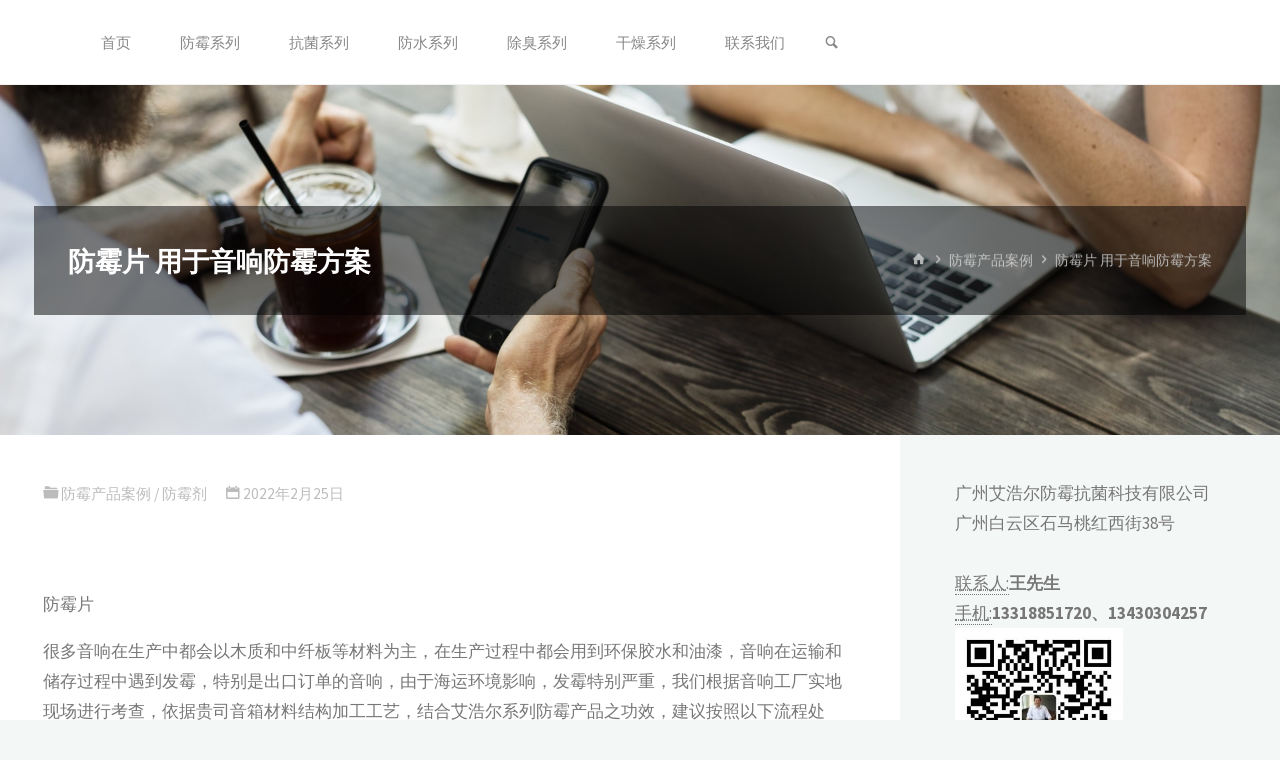

--- FILE ---
content_type: text/html; charset=UTF-8
request_url: https://www.iheir-2.com/fangmeipianyonyuyinxiangfangmeifanan.html
body_size: 19931
content:
<!DOCTYPE html>
<html lang="zh-CN" prefix="og: http://ogp.me/ns#">
<head>
<title>防霉片 用于音响防霉方案</title>


<!-- SEO by Squirrly SEO 11.1.12 - https://plugin.squirrly.co/ -->

<meta name="robots" content="index,follow">
<meta name="googlebot" content="index,follow,max-snippet:-1,max-image-preview:large,max-video-preview:-1">
<meta name="bingbot" content="index,follow,max-snippet:-1,max-image-preview:large,max-video-preview:-1">

<meta name="description" content="防霉片" />
<link rel="canonical" href="https://www.iheir-2.com/fangmeipianyonyuyinxiangfangmeifanan.html" />
<link rel="alternate" type="application/rss+xml" href="https://www.iheir-2.com/sitemap.xml" />

<meta property="og:url" content="https://www.iheir-2.com/fangmeipianyonyuyinxiangfangmeifanan.html" />
<meta property="og:title" content="防霉片 用于音响防霉方案" />
<meta property="og:description" content="防霉片" />
<meta property="og:type" content="article" />
<meta property="og:image" content="https://www.iheir-2.com/wp-content/uploads/2021/12/637317253544191998779.jpg" />
<meta property="og:image:width" content="451" />
<meta property="og:image:height" content="451" />
<meta property="og:image:type" content="image/jpeg" />
<meta property="og:site_name" content="墙面除霉剂,除臭片,防霉剂" />
<meta property="og:locale" content="en_US" />
<meta property="article:published_time" content="2022-02-25 16:20:42" />
<meta property="article:modified_time" content="2022-02-25 16:20:42" />
<meta property="article:section" content="防霉产品案例" />

<meta property="twitter:url" content="https://www.iheir-2.com/fangmeipianyonyuyinxiangfangmeifanan.html" />
<meta property="twitter:title" content="防霉片 用于音响防霉方案" />
<meta property="twitter:description" content="防霉片" />
<meta property="twitter:image" content="https://www.iheir-2.com/wp-content/uploads/2021/12/637317253544191998779.jpg" />
<meta property="twitter:domain" content="墙面除霉剂,除臭片,防霉剂" />
<meta property="twitter:card" content="summary_large_image" />
<meta property="twitter:creator" content="@twitter" />
<meta property="twitter:site" content="@twitter" />
<script type="application/ld+json">{"@context":"https://schema.org","@graph":[{"@type":"NewsArticle","@id":"https://www.iheir-2.com/fangmeipianyonyuyinxiangfangmeifanan.html#newsarticle","url":"https://www.iheir-2.com/fangmeipianyonyuyinxiangfangmeifanan.html","headline":"\u9632\u9709\u7247 \u7528\u4e8e\u97f3\u54cd\u9632\u9709\u65b9\u6848","mainEntityOfPage":{"@type":"WebPage","url":"https://www.iheir-2.com/fangmeipianyonyuyinxiangfangmeifanan.html"},"datePublished":"2022-02-25T16:20:42+00:00","dateModified":"2022-02-25T16:20:42+00:00","image":{"@type":"ImageObject","url":"https://www.iheir-2.com/wp-content/uploads/2021/12/637317253544191998779.jpg","height":"451","width":"451"},"author":{"@type":"Person","@id":"https://www.iheir-2.com/author/iheir#person","url":"https://www.iheir-2.com/author/iheir","name":"iHeir"},"publisher":{"@type":"Organization","@id":"https://www.iheir-2.com/fangmeipianyonyuyinxiangfangmeifanan.html#Organization","url":"https://www.iheir-2.com/fangmeipianyonyuyinxiangfangmeifanan.html","name":"\u5899\u9762\u9664\u9709\u5242,\u9664\u81ed\u7247,\u9632\u9709\u5242","sameAs":["https://twitter.com/twitter"]}},{"@type":"BreadcrumbList","@id":"https://www.iheir-2.com/fangmeipianyonyuyinxiangfangmeifanan.html#breadcrumblist","itemListElement":[[{"@type":"ListItem","position":"1","item":{"@id":"https://www.iheir-2.com","name":"\u5899\u9762\u9664\u9709\u5242,\u9664\u81ed\u7247,\u9632\u9709\u5242 | \u827e\u6d69\u5c14,\u4e13\u4e1a\u9632\u9709\u9664\u81ed\u4ea7\u54c1\u7814\u53d1\u5382\u5bb6"}},{"@type":"ListItem","position":"2","item":{"@id":"https://www.iheir-2.com/category/fangmeinews","name":"\u9632\u9709\u4ea7\u54c1\u6848\u4f8b"}},{"@type":"ListItem","position":"3","item":{"@id":"https://www.iheir-2.com/fangmeipianyonyuyinxiangfangmeifanan.html","name":"\u9632\u9709\u7247 \u7528\u4e8e\u97f3\u54cd\u9632\u9709\u65b9\u6848"}}],[{"@type":"ListItem","position":"1","item":{"@id":"https://www.iheir-2.com","name":"\u5899\u9762\u9664\u9709\u5242,\u9664\u81ed\u7247,\u9632\u9709\u5242 | \u827e\u6d69\u5c14,\u4e13\u4e1a\u9632\u9709\u9664\u81ed\u4ea7\u54c1\u7814\u53d1\u5382\u5bb6"}},{"@type":"ListItem","position":"2","item":{"@id":"https://www.iheir-2.com/category/","name":"\u9632\u9709\u5242"}},{"@type":"ListItem","position":"3","item":{"@id":"https://www.iheir-2.com/fangmeipianyonyuyinxiangfangmeifanan.html","name":"\u9632\u9709\u7247 \u7528\u4e8e\u97f3\u54cd\u9632\u9709\u65b9\u6848"}}]]}]}</script>
<!-- /SEO by Squirrly SEO - WordPress SEO Plugin -->



<meta name="viewport" content="width=device-width, user-scalable=yes, initial-scale=1.0">
<meta http-equiv="X-UA-Compatible" content="IE=edge" /><meta charset="UTF-8">
	<meta name="keywords" content="干燥剂,防霉剂,塑料抗菌剂,鞋子防霉剂,防霉片,防霉抗菌剂">
<link rel="profile" href="http://gmpg.org/xfn/11">
<link rel="pingback" href="https://www.iheir-2.com/xmlrpc.php">

<link rel='dns-prefetch' href='//www.iheir-2.com' />
<link rel='dns-prefetch' href='//fonts.googleapis.com' />
<link rel='dns-prefetch' href='//s.w.org' />
<link rel="alternate" type="application/rss+xml" title="墙面除霉剂,除臭片,防霉剂 &raquo; Feed" href="https://www.iheir-2.com/feed" />
<link rel="alternate" type="application/rss+xml" title="墙面除霉剂,除臭片,防霉剂 &raquo; 评论Feed" href="https://www.iheir-2.com/comments/feed" />
<link rel="alternate" type="application/rss+xml" title="墙面除霉剂,除臭片,防霉剂 &raquo; 防霉片 用于音响防霉方案评论Feed" href="https://www.iheir-2.com/fangmeipianyonyuyinxiangfangmeifanan.html/feed" />
<script>
window._wpemojiSettings = {"baseUrl":"https:\/\/s.w.org\/images\/core\/emoji\/13.1.0\/72x72\/","ext":".png","svgUrl":"https:\/\/s.w.org\/images\/core\/emoji\/13.1.0\/svg\/","svgExt":".svg","source":{"concatemoji":"https:\/\/www.iheir-2.com\/wp-includes\/js\/wp-emoji-release.min.js?ver=5.9.12"}};
/*! This file is auto-generated */
!function(e,a,t){var n,r,o,i=a.createElement("canvas"),p=i.getContext&&i.getContext("2d");function s(e,t){var a=String.fromCharCode;p.clearRect(0,0,i.width,i.height),p.fillText(a.apply(this,e),0,0);e=i.toDataURL();return p.clearRect(0,0,i.width,i.height),p.fillText(a.apply(this,t),0,0),e===i.toDataURL()}function c(e){var t=a.createElement("script");t.src=e,t.defer=t.type="text/javascript",a.getElementsByTagName("head")[0].appendChild(t)}for(o=Array("flag","emoji"),t.supports={everything:!0,everythingExceptFlag:!0},r=0;r<o.length;r++)t.supports[o[r]]=function(e){if(!p||!p.fillText)return!1;switch(p.textBaseline="top",p.font="600 32px Arial",e){case"flag":return s([127987,65039,8205,9895,65039],[127987,65039,8203,9895,65039])?!1:!s([55356,56826,55356,56819],[55356,56826,8203,55356,56819])&&!s([55356,57332,56128,56423,56128,56418,56128,56421,56128,56430,56128,56423,56128,56447],[55356,57332,8203,56128,56423,8203,56128,56418,8203,56128,56421,8203,56128,56430,8203,56128,56423,8203,56128,56447]);case"emoji":return!s([10084,65039,8205,55357,56613],[10084,65039,8203,55357,56613])}return!1}(o[r]),t.supports.everything=t.supports.everything&&t.supports[o[r]],"flag"!==o[r]&&(t.supports.everythingExceptFlag=t.supports.everythingExceptFlag&&t.supports[o[r]]);t.supports.everythingExceptFlag=t.supports.everythingExceptFlag&&!t.supports.flag,t.DOMReady=!1,t.readyCallback=function(){t.DOMReady=!0},t.supports.everything||(n=function(){t.readyCallback()},a.addEventListener?(a.addEventListener("DOMContentLoaded",n,!1),e.addEventListener("load",n,!1)):(e.attachEvent("onload",n),a.attachEvent("onreadystatechange",function(){"complete"===a.readyState&&t.readyCallback()})),(n=t.source||{}).concatemoji?c(n.concatemoji):n.wpemoji&&n.twemoji&&(c(n.twemoji),c(n.wpemoji)))}(window,document,window._wpemojiSettings);
</script>
<style>
img.wp-smiley,
img.emoji {
	display: inline !important;
	border: none !important;
	box-shadow: none !important;
	height: 1em !important;
	width: 1em !important;
	margin: 0 0.07em !important;
	vertical-align: -0.1em !important;
	background: none !important;
	padding: 0 !important;
}
</style>
	<link rel='stylesheet' id='wp-block-library-css'  href='https://www.iheir-2.com/wp-includes/css/dist/block-library/style.min.css?ver=5.9.12' media='all' />
<style id='global-styles-inline-css'>
body{--wp--preset--color--black: #000000;--wp--preset--color--cyan-bluish-gray: #abb8c3;--wp--preset--color--white: #ffffff;--wp--preset--color--pale-pink: #f78da7;--wp--preset--color--vivid-red: #cf2e2e;--wp--preset--color--luminous-vivid-orange: #ff6900;--wp--preset--color--luminous-vivid-amber: #fcb900;--wp--preset--color--light-green-cyan: #7bdcb5;--wp--preset--color--vivid-green-cyan: #00d084;--wp--preset--color--pale-cyan-blue: #8ed1fc;--wp--preset--color--vivid-cyan-blue: #0693e3;--wp--preset--color--vivid-purple: #9b51e0;--wp--preset--color--accent-1: #8CB65F;--wp--preset--color--accent-2: #44505B;--wp--preset--color--headings: #444444;--wp--preset--color--sitetext: #777777;--wp--preset--color--sitebg: #FFFFFF;--wp--preset--gradient--vivid-cyan-blue-to-vivid-purple: linear-gradient(135deg,rgba(6,147,227,1) 0%,rgb(155,81,224) 100%);--wp--preset--gradient--light-green-cyan-to-vivid-green-cyan: linear-gradient(135deg,rgb(122,220,180) 0%,rgb(0,208,130) 100%);--wp--preset--gradient--luminous-vivid-amber-to-luminous-vivid-orange: linear-gradient(135deg,rgba(252,185,0,1) 0%,rgba(255,105,0,1) 100%);--wp--preset--gradient--luminous-vivid-orange-to-vivid-red: linear-gradient(135deg,rgba(255,105,0,1) 0%,rgb(207,46,46) 100%);--wp--preset--gradient--very-light-gray-to-cyan-bluish-gray: linear-gradient(135deg,rgb(238,238,238) 0%,rgb(169,184,195) 100%);--wp--preset--gradient--cool-to-warm-spectrum: linear-gradient(135deg,rgb(74,234,220) 0%,rgb(151,120,209) 20%,rgb(207,42,186) 40%,rgb(238,44,130) 60%,rgb(251,105,98) 80%,rgb(254,248,76) 100%);--wp--preset--gradient--blush-light-purple: linear-gradient(135deg,rgb(255,206,236) 0%,rgb(152,150,240) 100%);--wp--preset--gradient--blush-bordeaux: linear-gradient(135deg,rgb(254,205,165) 0%,rgb(254,45,45) 50%,rgb(107,0,62) 100%);--wp--preset--gradient--luminous-dusk: linear-gradient(135deg,rgb(255,203,112) 0%,rgb(199,81,192) 50%,rgb(65,88,208) 100%);--wp--preset--gradient--pale-ocean: linear-gradient(135deg,rgb(255,245,203) 0%,rgb(182,227,212) 50%,rgb(51,167,181) 100%);--wp--preset--gradient--electric-grass: linear-gradient(135deg,rgb(202,248,128) 0%,rgb(113,206,126) 100%);--wp--preset--gradient--midnight: linear-gradient(135deg,rgb(2,3,129) 0%,rgb(40,116,252) 100%);--wp--preset--duotone--dark-grayscale: url('#wp-duotone-dark-grayscale');--wp--preset--duotone--grayscale: url('#wp-duotone-grayscale');--wp--preset--duotone--purple-yellow: url('#wp-duotone-purple-yellow');--wp--preset--duotone--blue-red: url('#wp-duotone-blue-red');--wp--preset--duotone--midnight: url('#wp-duotone-midnight');--wp--preset--duotone--magenta-yellow: url('#wp-duotone-magenta-yellow');--wp--preset--duotone--purple-green: url('#wp-duotone-purple-green');--wp--preset--duotone--blue-orange: url('#wp-duotone-blue-orange');--wp--preset--font-size--small: 10px;--wp--preset--font-size--medium: 20px;--wp--preset--font-size--large: 27px;--wp--preset--font-size--x-large: 42px;--wp--preset--font-size--normal: 17px;--wp--preset--font-size--larger: 43px;}.has-black-color{color: var(--wp--preset--color--black) !important;}.has-cyan-bluish-gray-color{color: var(--wp--preset--color--cyan-bluish-gray) !important;}.has-white-color{color: var(--wp--preset--color--white) !important;}.has-pale-pink-color{color: var(--wp--preset--color--pale-pink) !important;}.has-vivid-red-color{color: var(--wp--preset--color--vivid-red) !important;}.has-luminous-vivid-orange-color{color: var(--wp--preset--color--luminous-vivid-orange) !important;}.has-luminous-vivid-amber-color{color: var(--wp--preset--color--luminous-vivid-amber) !important;}.has-light-green-cyan-color{color: var(--wp--preset--color--light-green-cyan) !important;}.has-vivid-green-cyan-color{color: var(--wp--preset--color--vivid-green-cyan) !important;}.has-pale-cyan-blue-color{color: var(--wp--preset--color--pale-cyan-blue) !important;}.has-vivid-cyan-blue-color{color: var(--wp--preset--color--vivid-cyan-blue) !important;}.has-vivid-purple-color{color: var(--wp--preset--color--vivid-purple) !important;}.has-black-background-color{background-color: var(--wp--preset--color--black) !important;}.has-cyan-bluish-gray-background-color{background-color: var(--wp--preset--color--cyan-bluish-gray) !important;}.has-white-background-color{background-color: var(--wp--preset--color--white) !important;}.has-pale-pink-background-color{background-color: var(--wp--preset--color--pale-pink) !important;}.has-vivid-red-background-color{background-color: var(--wp--preset--color--vivid-red) !important;}.has-luminous-vivid-orange-background-color{background-color: var(--wp--preset--color--luminous-vivid-orange) !important;}.has-luminous-vivid-amber-background-color{background-color: var(--wp--preset--color--luminous-vivid-amber) !important;}.has-light-green-cyan-background-color{background-color: var(--wp--preset--color--light-green-cyan) !important;}.has-vivid-green-cyan-background-color{background-color: var(--wp--preset--color--vivid-green-cyan) !important;}.has-pale-cyan-blue-background-color{background-color: var(--wp--preset--color--pale-cyan-blue) !important;}.has-vivid-cyan-blue-background-color{background-color: var(--wp--preset--color--vivid-cyan-blue) !important;}.has-vivid-purple-background-color{background-color: var(--wp--preset--color--vivid-purple) !important;}.has-black-border-color{border-color: var(--wp--preset--color--black) !important;}.has-cyan-bluish-gray-border-color{border-color: var(--wp--preset--color--cyan-bluish-gray) !important;}.has-white-border-color{border-color: var(--wp--preset--color--white) !important;}.has-pale-pink-border-color{border-color: var(--wp--preset--color--pale-pink) !important;}.has-vivid-red-border-color{border-color: var(--wp--preset--color--vivid-red) !important;}.has-luminous-vivid-orange-border-color{border-color: var(--wp--preset--color--luminous-vivid-orange) !important;}.has-luminous-vivid-amber-border-color{border-color: var(--wp--preset--color--luminous-vivid-amber) !important;}.has-light-green-cyan-border-color{border-color: var(--wp--preset--color--light-green-cyan) !important;}.has-vivid-green-cyan-border-color{border-color: var(--wp--preset--color--vivid-green-cyan) !important;}.has-pale-cyan-blue-border-color{border-color: var(--wp--preset--color--pale-cyan-blue) !important;}.has-vivid-cyan-blue-border-color{border-color: var(--wp--preset--color--vivid-cyan-blue) !important;}.has-vivid-purple-border-color{border-color: var(--wp--preset--color--vivid-purple) !important;}.has-vivid-cyan-blue-to-vivid-purple-gradient-background{background: var(--wp--preset--gradient--vivid-cyan-blue-to-vivid-purple) !important;}.has-light-green-cyan-to-vivid-green-cyan-gradient-background{background: var(--wp--preset--gradient--light-green-cyan-to-vivid-green-cyan) !important;}.has-luminous-vivid-amber-to-luminous-vivid-orange-gradient-background{background: var(--wp--preset--gradient--luminous-vivid-amber-to-luminous-vivid-orange) !important;}.has-luminous-vivid-orange-to-vivid-red-gradient-background{background: var(--wp--preset--gradient--luminous-vivid-orange-to-vivid-red) !important;}.has-very-light-gray-to-cyan-bluish-gray-gradient-background{background: var(--wp--preset--gradient--very-light-gray-to-cyan-bluish-gray) !important;}.has-cool-to-warm-spectrum-gradient-background{background: var(--wp--preset--gradient--cool-to-warm-spectrum) !important;}.has-blush-light-purple-gradient-background{background: var(--wp--preset--gradient--blush-light-purple) !important;}.has-blush-bordeaux-gradient-background{background: var(--wp--preset--gradient--blush-bordeaux) !important;}.has-luminous-dusk-gradient-background{background: var(--wp--preset--gradient--luminous-dusk) !important;}.has-pale-ocean-gradient-background{background: var(--wp--preset--gradient--pale-ocean) !important;}.has-electric-grass-gradient-background{background: var(--wp--preset--gradient--electric-grass) !important;}.has-midnight-gradient-background{background: var(--wp--preset--gradient--midnight) !important;}.has-small-font-size{font-size: var(--wp--preset--font-size--small) !important;}.has-medium-font-size{font-size: var(--wp--preset--font-size--medium) !important;}.has-large-font-size{font-size: var(--wp--preset--font-size--large) !important;}.has-x-large-font-size{font-size: var(--wp--preset--font-size--x-large) !important;}
</style>
<link rel='stylesheet' id='kahuna-themefonts-css'  href='https://www.iheir-2.com/wp-content/themes/kahuna/resources/fonts/fontfaces.css?ver=1.6.2' media='all' />
<link rel='stylesheet' id='kahuna-googlefonts-css'  href='//fonts.googleapis.com/css?family=Source+Sans+Pro%3A400%2C300%2C700%7CSource+Sans+Pro%3A%7CPoppins%3A%7CSource+Sans+Pro%3A100%2C200%2C300%2C400%2C500%2C600%2C700%2C800%2C900%7CPoppins%3A700%7CSource+Sans+Pro%3A400&#038;ver=1.6.2' media='all' />
<link rel='stylesheet' id='kahuna-main-css'  href='https://www.iheir-2.com/wp-content/themes/kahuna/style.css?ver=1.6.2' media='all' />
<style id='kahuna-main-inline-css'>
 body:not(.kahuna-landing-page) #container, #site-header-main-inside, #colophon-inside, .footer-inside, #breadcrumbs-container-inside, #header-page-title { margin: 0 auto; max-width: 1380px; } body:not(.kahuna-landing-page) #container { max-width: calc( 1380px - 4em ); } #site-header-main { left: 0; right: 0; } #primary { width: 320px; } #secondary { width: 380px; } #container.one-column .main { width: 100%; } #container.two-columns-right #secondary { float: right; } #container.two-columns-right .main, .two-columns-right #breadcrumbs { width: calc( 100% - 380px ); float: left; } #container.two-columns-left #primary { float: left; } #container.two-columns-left .main, .two-columns-left #breadcrumbs { width: calc( 100% - 320px ); float: right; } #container.three-columns-right #primary, #container.three-columns-left #primary, #container.three-columns-sided #primary { float: left; } #container.three-columns-right #secondary, #container.three-columns-left #secondary, #container.three-columns-sided #secondary { float: left; } #container.three-columns-right #primary, #container.three-columns-left #secondary { margin-left: 0%; margin-right: 0%; } #container.three-columns-right .main, .three-columns-right #breadcrumbs { width: calc( 100% - 700px ); float: left; } #container.three-columns-left .main, .three-columns-left #breadcrumbs { width: calc( 100% - 700px ); float: right; } #container.three-columns-sided #secondary { float: right; } #container.three-columns-sided .main, .three-columns-sided #breadcrumbs { width: calc( 100% - 700px ); float: right; } .three-columns-sided #breadcrumbs { margin: 0 calc( 0% + 380px ) 0 -1920px; } html { font-family: 'Source Sans Pro'; font-weight: 400; font-size: 17px; font-weight: 400; line-height: 1.8; } #site-title { font-family: Poppins; font-size: 110%; font-weight: 700; } #access ul li a { font-family: Source Sans Pro; font-size: 90%; font-weight: 400; } .widget-title { font-family: Poppins; font-size: 100%; font-weight: 700; } .widget-container { font-family: Source Sans Pro; font-size: 100%; font-weight: 400; } .entry-title, .page-title { font-family: Poppins; font-size: 160%; font-weight: 700; } .entry-meta > span { font-family: Source Sans Pro; font-weight: 400; } /*.post-thumbnail-container*/ .entry-meta > span { font-size: 90%; } .page-link, .pagination, .author-info .author-link, .comment .reply a, .comment-meta, .byline { font-family: Source Sans Pro; } .content-masonry .entry-title { font-size: 128%; } h1 { font-size: 2.33em; } h2 { font-size: 2.06em; } h3 { font-size: 1.79em; } h4 { font-size: 1.52em; } h5 { font-size: 1.25em; } h6 { font-size: 0.98em; } h1, h2, h3, h4, h5, h6 { font-family: Poppins; font-weight: 700; } body { color: #777777; background-color: #F3F7f5; } .lp-staticslider .staticslider-caption-title, .seriousslider.seriousslider-theme .seriousslider-caption-title, .lp-staticslider .staticslider-caption-text, .seriousslider.seriousslider-theme .seriousslider-caption-text, .lp-staticslider .staticslider-caption-text a { color: #FFFFFF; } #site-header-main, #site-header-main.header-fixed #site-header-main-inside, #access ul ul, .menu-search-animated .searchform input[type="search"], #access .menu-search-animated .searchform, #access::after, .kahuna-over-menu .header-fixed#site-header-main, .kahuna-over-menu .header-fixed#site-header-main #access:after { background-color: #FFFFFF; } #site-header-main { border-bottom-color: rgba(0,0,0,.05); } .kahuna-over-menu .header-fixed#site-header-main #site-title a { color: #8CB65F; } #access > div > ul > li, #access > div > ul > li > a, .kahuna-over-menu .header-fixed#site-header-main #access > div > ul > li:not([class*='current']), .kahuna-over-menu .header-fixed#site-header-main #access > div > ul > li:not([class*='current']) > a, .kahuna-over-menu .header-fixed#site-header-main #sheader.socials a::before, #sheader.socials a::before, #access .menu-search-animated .searchform input[type="search"], #mobile-menu { color: #888888; } .kahuna-over-menu .header-fixed#site-header-main #sheader.socials a:hover::before, #sheader.socials a:hover::before { color: #FFFFFF; } #access ul.sub-menu li a, #access ul.children li a { color: #888888; } #access ul.sub-menu li a, #access ul.children li a { background-color: #FFFFFF; } #access > div > ul > li:hover > a, #access > div > ul > li a:hover, #access > div > ul > li:hover, .kahuna-over-menu .header-fixed#site-header-main #access > div > ul > li > a:hover, .kahuna-over-menu .header-fixed#site-header-main #access > div > ul > li:hover { color: #8CB65F; } #access > div > ul > li > a > span::before, #site-title::before { background-color: #8CB65F; } #site-title a:hover { color: #8CB65F; } #access > div > ul > li.current_page_item > a, #access > div > ul > li.current-menu-item > a, #access > div > ul > li.current_page_ancestor > a, #access > div > ul > li.current-menu-ancestor > a, #access .sub-menu, #access .children, .kahuna-over-menu .header-fixed#site-header-main #access > div > ul > li > a { color: #44505B; } #access ul.children > li.current_page_item > a, #access ul.sub-menu > li.current-menu-item > a, #access ul.children > li.current_page_ancestor > a, #access ul.sub-menu > li.current-menu-ancestor > a { color: #44505B; } #access .sub-menu li:not(:last-child) span, #access .children li:not(:last-child) span { border-bottom: 1px solid #eeeeee; } .searchform .searchsubmit { color: #777777; } body:not(.kahuna-landing-page) article.hentry, body:not(.kahuna-landing-page) .main, body.kahuna-boxed-layout:not(.kahuna-landing-page) #container { background-color: #FFFFFF; } .pagination a, .pagination span { border-color: #eeeeee; } .page-link a, .page-link span em { background-color: #eeeeee; } .pagination a:hover, .pagination span:hover, .page-link a:hover, .page-link span em:hover { background-color: #eeeeee; } .post-thumbnail-container .featured-image-meta, #header-page-title-inside, .lp-staticslider .staticslider-caption-text span, .seriousslider.seriousslider-theme .seriousslider-caption-text span { background-color: rgba(0,0,0, 0.5); } .lp-staticslider .staticslider-caption-title span, .seriousslider.seriousslider-theme .seriousslider-caption-title span { background-color: rgba(140,182,95, 0.5); } .post-thumbnail-container .featured-image-link::before { background-color: #8CB65F; } #header-page-title .entry-meta .bl_categ a { background-color: #8CB65F; } #header-page-title .entry-meta .bl_categ a:hover { background-color: #9dc770; } .widget-title span { border-bottom-color: #8CB65F; } #colophon, #footer { background-color: #1E2C35; color: #BBBBBB; } #colophon { border-top: 5px solid #414f58 } #footer-bottom { background: #192730; } .entry-title a:active, .entry-title a:hover { color: #8CB65F; } .entry-title a:hover { border-top-color: #8CB65F; } span.entry-format { color: #8CB65F; } .entry-content blockquote::before, .entry-content blockquote::after { color: rgba(119,119,119,0.2); } .entry-content h5, .entry-content h6, .lp-text-content h5, .lp-text-content h6 { color: #44505B; } .entry-content h1, .entry-content h2, .entry-content h3, .entry-content h4, .lp-text-content h1, .lp-text-content h2, .lp-text-content h3, .lp-text-content h4 { color: #444444; } a { color: #8CB65F; } a:hover, .entry-meta span a:hover, .comments-link a:hover { color: #44505B; } .entry-meta > span.comments-link { top: 0.8em; } .socials a:before { color: #8CB65F; } #sheader.socials a:before { background-color: #f5f5f5; } #sfooter.socials a:before, .widget_cryout_socials .socials a:before { background-color: #28363f; } .sidey .socials a:before { background-color: #FFFFFF; } #sheader.socials a:hover:before { background-color: #8CB65F; color: #FFFFFF; } #sfooter.socials a:hover:before, .widget_cryout_socials .socials a:hover:before { background-color: #8CB65F; color: #1E2C35; } .sidey a:hover:before { background-color: #8CB65F; color: #FFFFFF; } .kahuna-normalizedtags #content .tagcloud a { color: #FFFFFF; background-color: #8CB65F; } .kahuna-normalizedtags #content .tagcloud a:hover { background-color: #44505B; } #nav-fixed i, #nav-fixed a + a { background-color: rgba(215,215,215,0.8); } #nav-fixed a:hover i, #nav-fixed a:hover + a, #nav-fixed a + a:hover { background-color: rgba(140,182,95,0.8); } #nav-fixed i, #nav-fixed span { color: #FFFFFF; } a#toTop { color: #8CB65F; border-color: #8CB65F; } a#toTop:hover { background-color: #8CB65F; color: #F3F7f5; border-color: #8CB65F; } @media (max-width: 800px) { .cryout #footer-bottom .footer-inside { padding-top: 2.5em; } .cryout .footer-inside a#toTop {background-color: #8CB65F; color: #F3F7f5;} .cryout .footer-inside a#toTop:hover { opacity: 0.8;} } a.continue-reading-link, .continue-reading-link::after { background-color:#8CB65F; color: #FFFFFF; } .entry-meta .icon-metas:before { color: #bcbcbc; } .kahuna-caption-one .main .wp-caption .wp-caption-text { border-bottom-color: #eeeeee; } .kahuna-caption-two .main .wp-caption .wp-caption-text { background-color: #f5f5f5; } .kahuna-image-one .entry-content img[class*="align"], .kahuna-image-one .entry-summary img[class*="align"], .kahuna-image-two .entry-content img[class*='align'], .kahuna-image-two .entry-summary img[class*='align'] { border-color: #eeeeee; } .kahuna-image-five .entry-content img[class*='align'], .kahuna-image-five .entry-summary img[class*='align'] { border-color: #8CB65F; } /* diffs */ span.edit-link a.post-edit-link, span.edit-link a.post-edit-link:hover, span.edit-link .icon-edit:before { color: #777777; } .searchform { border-color: #ebebeb; } #breadcrumbs-container { background-color: #f8f8f8; } .entry-meta span, .entry-meta a, .entry-utility span, .entry-utility a, .entry-meta time, #breadcrumbs-nav, #header-page-title .byline, .footermenu ul li span.sep { color: #bcbcbc; } .footermenu ul li a:hover { color: #8CB65F; } .footermenu ul li a::after { background: #8CB65F; } #breadcrumbs-nav a { color: #9e9e9e; } .entry-meta span.entry-sticky { background-color: #bcbcbc; color: #FFFFFF; } #commentform { } code, #nav-below .nav-previous a:before, #nav-below .nav-next a:before { background-color: #eeeeee; } pre, .comment-author { border-color: #eeeeee; } pre { background-color: #f8f8f8; } .commentlist .comment-body, .commentlist .pingback { background-color: #f5f5f5; } .commentlist .comment-body::after { border-top-color: #f5f5f5; } article .author-info { border-color: #eeeeee; } .page-header.pad-container { border-color: #eeeeee; } .comment-meta a { color: #dadada; } .commentlist .reply a { color: #c6c6c6; } .commentlist .reply a:hover { border-bottom-color: #8CB65F; } select, input[type], textarea { color: #777777; border-color: #e9e9e9; } .searchform input[type="search"], .searchform input[type="search"]:hover, .searchform input[type="search"]:focus { background-color: #FFFFFF; } input[type]:hover, textarea:hover, select:hover, input[type]:focus, textarea:focus, select:focus { background: #f5f5f5; } button, input[type="button"], input[type="submit"], input[type="reset"] { background-color: #8CB65F; color: #FFFFFF; } button:hover, input[type="button"]:hover, input[type="submit"]:hover, input[type="reset"]:hover { background-color: #44505B; } hr { background-color: #f0f0f0; } /* gutenberg */ .wp-block-image.alignwide { margin-left: calc( ( 0% + 2.5em ) * -1 ); margin-right: calc( ( 0% + 2.5em ) * -1 ); } .wp-block-image.alignwide img { width: calc( 100% + 5em ); max-width: calc( 100% + 5em ); } .has-accent-1-color, .has-accent-1-color:hover { color: #8CB65F; } .has-accent-2-color, .has-accent-2-color:hover { color: #44505B; } .has-headings-color, .has-headings-color:hover { color: #444444; } .has-sitetext-color, .has-sitetext-color:hover { color: #777777; } .has-sitebg-color, .has-sitebg-color:hover { color: #FFFFFF; } .has-accent-1-background-color { background-color: #8CB65F; } .has-accent-2-background-color { background-color: #44505B; } .has-headings-background-color { background-color: #444444; } .has-sitetext-background-color { background-color: #777777; } .has-sitebg-background-color { background-color: #FFFFFF; } .has-small-font-size { font-size: 10px; } .has-regular-font-size { font-size: 17px; } .has-large-font-size { font-size: 27px; } .has-larger-font-size { font-size: 43px; } .has-huge-font-size { font-size: 43px; } /* woocommerce */ .woocommerce-page #respond input#submit.alt, .woocommerce a.button.alt, .woocommerce-page button.button.alt, .woocommerce input.button.alt, .woocommerce #respond input#submit, .woocommerce a.button, .woocommerce button.button, .woocommerce input.button { background-color: #8CB65F; color: #FFFFFF; line-height: 1.8; } .woocommerce #respond input#submit:hover, .woocommerce a.button:hover, .woocommerce button.button:hover, .woocommerce input.button:hover { background-color: #aed881; color: #FFFFFF;} .woocommerce-page #respond input#submit.alt, .woocommerce a.button.alt, .woocommerce-page button.button.alt, .woocommerce input.button.alt { background-color: #44505B; color: #FFFFFF; line-height: 1.8; } .woocommerce-page #respond input#submit.alt:hover, .woocommerce a.button.alt:hover, .woocommerce-page button.button.alt:hover, .woocommerce input.button.alt:hover { background-color: #222e39; color: #FFFFFF;} .woocommerce div.product .woocommerce-tabs ul.tabs li.active { border-bottom-color: #FFFFFF; } .woocommerce #respond input#submit.alt.disabled, .woocommerce #respond input#submit.alt.disabled:hover, .woocommerce #respond input#submit.alt:disabled, .woocommerce #respond input#submit.alt:disabled:hover, .woocommerce #respond input#submit.alt[disabled]:disabled, .woocommerce #respond input#submit.alt[disabled]:disabled:hover, .woocommerce a.button.alt.disabled, .woocommerce a.button.alt.disabled:hover, .woocommerce a.button.alt:disabled, .woocommerce a.button.alt:disabled:hover, .woocommerce a.button.alt[disabled]:disabled, .woocommerce a.button.alt[disabled]:disabled:hover, .woocommerce button.button.alt.disabled, .woocommerce button.button.alt.disabled:hover, .woocommerce button.button.alt:disabled, .woocommerce button.button.alt:disabled:hover, .woocommerce button.button.alt[disabled]:disabled, .woocommerce button.button.alt[disabled]:disabled:hover, .woocommerce input.button.alt.disabled, .woocommerce input.button.alt.disabled:hover, .woocommerce input.button.alt:disabled, .woocommerce input.button.alt:disabled:hover, .woocommerce input.button.alt[disabled]:disabled, .woocommerce input.button.alt[disabled]:disabled:hover { background-color: #44505B; } .woocommerce ul.products li.product .price, .woocommerce div.product p.price, .woocommerce div.product span.price { color: #a9a9a9 } #add_payment_method #payment, .woocommerce-cart #payment, .woocommerce-checkout #payment { background: #f5f5f5; } .woocommerce .main .page-title { /*font-size: -0.004em; */ } /* mobile menu */ nav#mobile-menu { background-color: #FFFFFF; } #mobile-nav .searchform input[type="search"]{ background-color: #eeeeee; border-color: rgba(0,0,0,0.15); } nav#mobile-menu ul li.menu-burger { background-color: #f7f7f7 } .main .entry-content, .main .entry-summary { text-align: inherit; } .main p, .main ul, .main ol, .main dd, .main pre, .main hr { margin-bottom: 1em; } .main .entry-content p { text-indent: 0em; } .main a.post-featured-image { background-position: center center; } #header-widget-area { width: 33%; right: 10px; } .kahuna-stripped-table .main thead th, .kahuna-bordered-table .main thead th, .kahuna-stripped-table .main td, .kahuna-stripped-table .main th, .kahuna-bordered-table .main th, .kahuna-bordered-table .main td { border-color: #e9e9e9; } .kahuna-clean-table .main th, .kahuna-stripped-table .main tr:nth-child(even) td, .kahuna-stripped-table .main tr:nth-child(even) th { background-color: #f6f6f6; } .kahuna-cropped-featured .main .post-thumbnail-container { height: 350px; } .kahuna-responsive-featured .main .post-thumbnail-container { max-height: 350px; height: auto; } article.hentry .article-inner, #content-masonry article.hentry .article-inner { padding: 0%; } #site-header-main { height:85px; } #access .menu-search-animated .searchform { height: 84px; line-height: 84px; } .menu-search-animated, #sheader-container, .identity, #nav-toggle { height:85px; line-height:85px; } #access div > ul > li > a { line-height:85px; } #branding { height:85px; } .kahuna-responsive-headerimage #masthead #header-image-main-inside { max-height: 350px; } .kahuna-cropped-headerimage #masthead #header-image-main-inside { height: 350px; } #site-text { display: none; } #masthead #site-header-main { position: fixed; } .kahuna-fixed-menu #header-image-main { margin-top: 85px; } @media (max-width: 640px) { #header-page-title .entry-title { font-size: 140%; } } .lp-staticslider .staticslider-caption, .seriousslider.seriousslider-theme .seriousslider-caption, .kahuna-landing-page .lp-blocks-inside, .kahuna-landing-page .lp-boxes-inside, .kahuna-landing-page .lp-text-inside, .kahuna-landing-page .lp-posts-inside, .kahuna-landing-page .lp-page-inside, .kahuna-landing-page .lp-section-header, .kahuna-landing-page .content-widget { max-width: 1380px; } .kahuna-landing-page .content-widget { margin: 0 auto; } .lp-staticslider { max-height: calc(100vh - 85px); } a.staticslider-button:nth-child(2n+1), .seriousslider-theme .seriousslider-caption-buttons a:nth-child(2n+1) { background-color: #8CB65F; color: #FFFFFF; border-color: #739d46; } .staticslider-button:nth-child(2n+1):hover, .seriousslider-theme .seriousslider-caption-buttons a:nth-child(2n+1):hover { background-color: #739d46; } a.staticslider-button:nth-child(2n), .seriousslider-theme .seriousslider-caption-buttons a:nth-child(2n) { color: #44505B; background-color: #FFFFFF; border-color: #e6e6e6; } a.staticslider-button:nth-child(2n):hover, .seriousslider-theme .seriousslider-caption-buttons a:nth-child(2n):hover { background-color: #e6e6e6; } .lp-block { background: #FFFFFF; } .lp-block:hover { box-shadow: 0 0 20px rgba(0,0,0, 0.15); } .lp-block i[class^=blicon]::before { color: #FFFFFF; border-color: #7da750; background-color: #8CB65F; } .lp-block:hover i::before { background-color: #7da750; } .lp-block i:after { background-color: #8CB65F; } .lp-block:hover i:after { background-color: #44505B; } .lp-block-text, .lp-boxes-static .lp-box-text, .lp-section-desc { color: #9f9f9f; } .lp-blocks { background-color: #EEEFF0; } .lp-boxes { background-color: #ECEFF2; } .lp-text { background-color: #F7F8F9; } .lp-boxes-static .lp-box:hover { box-shadow: 0 0 20px rgba(0,0,0, 0.15); } .lp-boxes-static .lp-box-image::after { background-color: #8CB65F; } .lp-boxes-static .lp-box-image .box-overlay { background-color: #a0ca73; } .lp-box-titlelink:hover { color: #8CB65F; } .lp-boxes-1 .lp-box .lp-box-image { height: 333px; } .lp-boxes-2 .lp-box .lp-box-image { height: 333px; } .lp-box-readmore:hover { color: #8CB65F; } #lp-posts, #lp-page { background-color: #FFF; } .lpbox-rnd1 { background-color: #b5b8bb; } .lpbox-rnd2 { background-color: #b0b3b6; } .lpbox-rnd3 { background-color: #abaeb1; } .lpbox-rnd4 { background-color: #a6a9ac; } .lpbox-rnd5 { background-color: #a1a4a7; } .lpbox-rnd6 { background-color: #9c9fa2; } .lpbox-rnd7 { background-color: #979a9d; } .lpbox-rnd8 { background-color: #929598; } 
</style>
<link rel='stylesheet' id='cryout-serious-slider-style-css'  href='https://www.iheir-2.com/wp-content/plugins/cryout-serious-slider/resources/style.css?ver=1.2.3' media='all' />
<link rel='stylesheet' id='aca33b9c04-css'  href='https://www.iheir-2.com/wp-content/plugins/squirrly-seo/view/assets/css/frontend.min.css?ver=11.1.12' media='all' />
<!--[if lt IE 9]>
<script src='https://www.iheir-2.com/wp-content/themes/kahuna/resources/js/html5shiv.min.js?ver=1.6.2' id='kahuna-html5shiv-js'></script>
<![endif]-->
<script src='https://www.iheir-2.com/wp-includes/js/jquery/jquery.min.js?ver=3.6.0' id='jquery-core-js'></script>
<script src='https://www.iheir-2.com/wp-includes/js/jquery/jquery-migrate.min.js?ver=3.3.2' id='jquery-migrate-js'></script>
<script src='https://www.iheir-2.com/wp-content/plugins/cryout-serious-slider/resources/jquery.mobile.custom.min.js?ver=1.2.3' id='cryout-serious-slider-jquerymobile-js'></script>
<script src='https://www.iheir-2.com/wp-content/plugins/cryout-serious-slider/resources/slider.js?ver=1.2.3' id='cryout-serious-slider-script-js'></script>
<link rel="https://api.w.org/" href="https://www.iheir-2.com/wp-json/" /><link rel="alternate" type="application/json" href="https://www.iheir-2.com/wp-json/wp/v2/posts/17462" /><link rel="EditURI" type="application/rsd+xml" title="RSD" href="https://www.iheir-2.com/xmlrpc.php?rsd" />
<link rel="wlwmanifest" type="application/wlwmanifest+xml" href="https://www.iheir-2.com/wp-includes/wlwmanifest.xml" /> 
<meta name="generator" content="WordPress 5.9.12" />
<link rel='shortlink' href='https://www.iheir-2.com/?p=17462' />
<link rel="alternate" type="application/json+oembed" href="https://www.iheir-2.com/wp-json/oembed/1.0/embed?url=https%3A%2F%2Fwww.iheir-2.com%2Ffangmeipianyonyuyinxiangfangmeifanan.html" />
<link rel="alternate" type="text/xml+oembed" href="https://www.iheir-2.com/wp-json/oembed/1.0/embed?url=https%3A%2F%2Fwww.iheir-2.com%2Ffangmeipianyonyuyinxiangfangmeifanan.html&#038;format=xml" />
<link rel="icon" href="https://www.iheir-2.com/wp-content/uploads/2021/11/cropped-1-32x32.png" sizes="32x32" />
<link rel="icon" href="https://www.iheir-2.com/wp-content/uploads/2021/11/cropped-1-192x192.png" sizes="192x192" />
<link rel="apple-touch-icon" href="https://www.iheir-2.com/wp-content/uploads/2021/11/cropped-1-180x180.png" />
<meta name="msapplication-TileImage" content="https://www.iheir-2.com/wp-content/uploads/2021/11/cropped-1-270x270.png" />
		<style id="wp-custom-css">
			div .footer-inside {
	
	display:none;
}







        #div5{
            -webkit-transition: margin-left .8s;
            -moz-transition: margin-left .8s;
            -o-transition: margin-left .8s;
        
        }
        #div5:hover {
            margin-left: 10px;
        }



/*做360度旋转效果（防霉）*/
	
.xwcms {
	    float:left;
	    width: 240px;
    height: 240px;
    margin: 0 auto;
    background: no-repeat url(https://www.iheirasia.com/wp-content/uploads/2021/07/fangmei.jpg) left top;
    -webkit-background-size: 240px 240px;
    -moz-background-size: 240px 240px;
    background-size: 240px 240px;
    -webkit-border-radius: 180px;
    border-radius: 180px;
    -webkit-transition: -webkit-transform 1s ease-out;
    -moz-transition: -moz-transform 1s ease-out;
    -o-transition: -o-transform 1s ease-out;
    -ms-transition: -ms-transform 1s ease-out;
}

.xwcms {
	margin-left:50px;
}
.xwcms:hover {
    -webkit-transform: rotateZ(360deg);
    -moz-transform: rotateZ(360deg);
    -o-transform: rotateZ(360deg);
    -ms-transform: rotateZ(360deg);
    transform: rotateZ(360deg);
}



/*做360度旋转效果（抗菌）*/
	
.xwcms1 {
	  float:left;
	    width: 240px;
    height: 240px;
    margin: 0 auto;
    background: no-repeat url(https://www.iheirasia.com/wp-content/uploads/2021/07/kangjun.jpg) left top;
    -webkit-background-size: 240px 240px;
    -moz-background-size: 240px 240px;
    background-size: 240px 240px;
    -webkit-border-radius: 180px;
    border-radius: 180px;
    -webkit-transition: -webkit-transform 1s ease-out;
    -moz-transition: -moz-transform 1s ease-out;
    -o-transition: -o-transform 1s ease-out;
    -ms-transition: -ms-transform 1s ease-out;
}

.xwcms1 {
	margin-left:65px;
}
.xwcms1:hover {
    -webkit-transform: rotateZ(360deg);
    -moz-transform: rotateZ(360deg);
    -o-transform: rotateZ(360deg);
    -ms-transform: rotateZ(360deg);
    transform: rotateZ(360deg);
}




/*做360度旋转效果（防水）*/
	
.xwcms2 {
	  float:left;
	    width: 250px;
    height: 250px;
    margin: 0 auto;
    background: no-repeat url(https://www.iheirasia.com/wp-content/uploads/2021/07/fangshui.jpg) left top;
    -webkit-background-size: 250px 250px;
    -moz-background-size: 250px 250px;
    background-size: 250px 250px;
    -webkit-border-radius: 180px;
    border-radius: 180px;
    -webkit-transition: -webkit-transform 1s ease-out;
    -moz-transition: -moz-transform 1s ease-out;
    -o-transition: -o-transform 1s ease-out;
    -ms-transition: -ms-transform 1s ease-out;
}

.xwcms2 {
	margin-left:65px;
}
.xwcms2:hover {
    -webkit-transform: rotateZ(360deg);
    -moz-transform: rotateZ(360deg);
    -o-transform: rotateZ(360deg);
    -ms-transform: rotateZ(360deg);
    transform: rotateZ(360deg);
}




/*做360度旋转效果（除臭）*/
	
.xwcms3 {
	  float:left;
	    width: 240px;
    height: 240px;
    margin: 0 auto;
    background: no-repeat url(https://www.iheirasia.com/wp-content/uploads/2021/07/chuchou.jpg) left top;
    -webkit-background-size: 240px 240px;
    -moz-background-size: 240px 240px;
    background-size: 240px 240px;
    -webkit-border-radius: 180px;
    border-radius: 180px;
    -webkit-transition: -webkit-transform 1s ease-out;
    -moz-transition: -moz-transform 1s ease-out;
    -o-transition: -o-transform 1s ease-out;
    -ms-transition: -ms-transform 1s ease-out;
}

.xwcms3 {
	margin-left:65px;
}
.xwcms3:hover {
    -webkit-transform: rotateZ(360deg);
    -moz-transform: rotateZ(360deg);
    -o-transform: rotateZ(360deg);
    -ms-transform: rotateZ(360deg);
    transform: rotateZ(360deg);
}




/*三个核心人物*/
#div4{
	 float:left;
  width:300px;
  height:312px;
 
}

#div4{
	margin-left:75px;
 	 cursor: pointer;
  transition: all 0.7s;
}
#div4:hover{
  transform: scale(1.1);
}

#div1{
	 float:left;
  width:300px;
  height:312px;
 
}

#div1{
 	margin-left:115px;
	 cursor: pointer;
  transition: all 0.7s;
}
#div1:hover{
  transform: scale(1.1);
}

#div2{
	  float:left;
   margin: 10px auto;
  overflow: hidden;
}

#div2{
	 cursor: pointer;
  transition: all 0.9s;
}
#div2:hover{
  transform: scale(1.1);
}




#div3{
	 cursor: pointer;
  transition: all 0.9s;
}
#div3:hover{
  transform: scale(1.1);
}







#site-copyright{
	font-style:normal;
}
/*line*/
.line{
	width: 315px;
  height: 1px;
  background-color: gray;
  margin: 17px auto;
}
.line span{
	margin: 17px auto;
  width: 104px;
  height: 4px;
  background-color: #bf2424;
  display: block;
  position: relative;
  bottom: 2px;
}

/*产品分类*/
.lp-blocks {
    background-color: #fdfdfd;
	   color:#0a95b8;
}


/*产品文章*/
.line1{
	width:413px;
	height:3px;
	background-color:#b01515;
	position: relative;

	left:55%;
	margin-bottom:21px;
}


/*联系我们页面*/

.widget-title span{
border-bottom-color:#bf2424;
 background-color:black;
 color:white;
 width:270px;
 height:53px;
 padding-top:5px;
	padding-left:10px;
 display:block;
}
.widget-area ul, .widget-area ul ul, .yoyo > .widget-container{
	background-color:white;
}
.widget-area a{
	font-size:15px;
}
/*产品右栏*/
.lxwmbj{
	margin-top:40px;
}
#site-copyright{
	max-width:62%;
	text-align:center;
	margin-left:270px;
}
	


	
	
	
	
	
	
		</style>
		<script>
var _hmt = _hmt || [];
(function() {
  var hm = document.createElement("script");
  hm.src = "https://hm.baidu.com/hm.js?fdf48279b716619e796eabe93c0696f8";
  var s = document.getElementsByTagName("script")[0]; 
  s.parentNode.insertBefore(hm, s);
})();
</script>

</head>

<body class="post-template-default single single-post postid-17462 single-format-standard wp-embed-responsive kahuna-image-none kahuna-caption-one kahuna-totop-normal kahuna-stripped-table kahuna-fixed-menu kahuna-menu-left kahuna-cropped-headerimage kahuna-responsive-featured kahuna-magazine-two kahuna-magazine-layout kahuna-comhide-in-posts kahuna-comhide-in-pages kahuna-comment-placeholder kahuna-header-titles kahuna-normalizedtags kahuna-article-animation-zoomIn" itemscope itemtype="http://schema.org/WebPage">
			<a class="skip-link screen-reader-text" href="#main" title="跳转到内容。"> 跳转到内容。 </a>
	<svg xmlns="http://www.w3.org/2000/svg" viewBox="0 0 0 0" width="0" height="0" focusable="false" role="none" style="visibility: hidden; position: absolute; left: -9999px; overflow: hidden;" ><defs><filter id="wp-duotone-dark-grayscale"><feColorMatrix color-interpolation-filters="sRGB" type="matrix" values=" .299 .587 .114 0 0 .299 .587 .114 0 0 .299 .587 .114 0 0 .299 .587 .114 0 0 " /><feComponentTransfer color-interpolation-filters="sRGB" ><feFuncR type="table" tableValues="0 0.49803921568627" /><feFuncG type="table" tableValues="0 0.49803921568627" /><feFuncB type="table" tableValues="0 0.49803921568627" /><feFuncA type="table" tableValues="1 1" /></feComponentTransfer><feComposite in2="SourceGraphic" operator="in" /></filter></defs></svg><svg xmlns="http://www.w3.org/2000/svg" viewBox="0 0 0 0" width="0" height="0" focusable="false" role="none" style="visibility: hidden; position: absolute; left: -9999px; overflow: hidden;" ><defs><filter id="wp-duotone-grayscale"><feColorMatrix color-interpolation-filters="sRGB" type="matrix" values=" .299 .587 .114 0 0 .299 .587 .114 0 0 .299 .587 .114 0 0 .299 .587 .114 0 0 " /><feComponentTransfer color-interpolation-filters="sRGB" ><feFuncR type="table" tableValues="0 1" /><feFuncG type="table" tableValues="0 1" /><feFuncB type="table" tableValues="0 1" /><feFuncA type="table" tableValues="1 1" /></feComponentTransfer><feComposite in2="SourceGraphic" operator="in" /></filter></defs></svg><svg xmlns="http://www.w3.org/2000/svg" viewBox="0 0 0 0" width="0" height="0" focusable="false" role="none" style="visibility: hidden; position: absolute; left: -9999px; overflow: hidden;" ><defs><filter id="wp-duotone-purple-yellow"><feColorMatrix color-interpolation-filters="sRGB" type="matrix" values=" .299 .587 .114 0 0 .299 .587 .114 0 0 .299 .587 .114 0 0 .299 .587 .114 0 0 " /><feComponentTransfer color-interpolation-filters="sRGB" ><feFuncR type="table" tableValues="0.54901960784314 0.98823529411765" /><feFuncG type="table" tableValues="0 1" /><feFuncB type="table" tableValues="0.71764705882353 0.25490196078431" /><feFuncA type="table" tableValues="1 1" /></feComponentTransfer><feComposite in2="SourceGraphic" operator="in" /></filter></defs></svg><svg xmlns="http://www.w3.org/2000/svg" viewBox="0 0 0 0" width="0" height="0" focusable="false" role="none" style="visibility: hidden; position: absolute; left: -9999px; overflow: hidden;" ><defs><filter id="wp-duotone-blue-red"><feColorMatrix color-interpolation-filters="sRGB" type="matrix" values=" .299 .587 .114 0 0 .299 .587 .114 0 0 .299 .587 .114 0 0 .299 .587 .114 0 0 " /><feComponentTransfer color-interpolation-filters="sRGB" ><feFuncR type="table" tableValues="0 1" /><feFuncG type="table" tableValues="0 0.27843137254902" /><feFuncB type="table" tableValues="0.5921568627451 0.27843137254902" /><feFuncA type="table" tableValues="1 1" /></feComponentTransfer><feComposite in2="SourceGraphic" operator="in" /></filter></defs></svg><svg xmlns="http://www.w3.org/2000/svg" viewBox="0 0 0 0" width="0" height="0" focusable="false" role="none" style="visibility: hidden; position: absolute; left: -9999px; overflow: hidden;" ><defs><filter id="wp-duotone-midnight"><feColorMatrix color-interpolation-filters="sRGB" type="matrix" values=" .299 .587 .114 0 0 .299 .587 .114 0 0 .299 .587 .114 0 0 .299 .587 .114 0 0 " /><feComponentTransfer color-interpolation-filters="sRGB" ><feFuncR type="table" tableValues="0 0" /><feFuncG type="table" tableValues="0 0.64705882352941" /><feFuncB type="table" tableValues="0 1" /><feFuncA type="table" tableValues="1 1" /></feComponentTransfer><feComposite in2="SourceGraphic" operator="in" /></filter></defs></svg><svg xmlns="http://www.w3.org/2000/svg" viewBox="0 0 0 0" width="0" height="0" focusable="false" role="none" style="visibility: hidden; position: absolute; left: -9999px; overflow: hidden;" ><defs><filter id="wp-duotone-magenta-yellow"><feColorMatrix color-interpolation-filters="sRGB" type="matrix" values=" .299 .587 .114 0 0 .299 .587 .114 0 0 .299 .587 .114 0 0 .299 .587 .114 0 0 " /><feComponentTransfer color-interpolation-filters="sRGB" ><feFuncR type="table" tableValues="0.78039215686275 1" /><feFuncG type="table" tableValues="0 0.94901960784314" /><feFuncB type="table" tableValues="0.35294117647059 0.47058823529412" /><feFuncA type="table" tableValues="1 1" /></feComponentTransfer><feComposite in2="SourceGraphic" operator="in" /></filter></defs></svg><svg xmlns="http://www.w3.org/2000/svg" viewBox="0 0 0 0" width="0" height="0" focusable="false" role="none" style="visibility: hidden; position: absolute; left: -9999px; overflow: hidden;" ><defs><filter id="wp-duotone-purple-green"><feColorMatrix color-interpolation-filters="sRGB" type="matrix" values=" .299 .587 .114 0 0 .299 .587 .114 0 0 .299 .587 .114 0 0 .299 .587 .114 0 0 " /><feComponentTransfer color-interpolation-filters="sRGB" ><feFuncR type="table" tableValues="0.65098039215686 0.40392156862745" /><feFuncG type="table" tableValues="0 1" /><feFuncB type="table" tableValues="0.44705882352941 0.4" /><feFuncA type="table" tableValues="1 1" /></feComponentTransfer><feComposite in2="SourceGraphic" operator="in" /></filter></defs></svg><svg xmlns="http://www.w3.org/2000/svg" viewBox="0 0 0 0" width="0" height="0" focusable="false" role="none" style="visibility: hidden; position: absolute; left: -9999px; overflow: hidden;" ><defs><filter id="wp-duotone-blue-orange"><feColorMatrix color-interpolation-filters="sRGB" type="matrix" values=" .299 .587 .114 0 0 .299 .587 .114 0 0 .299 .587 .114 0 0 .299 .587 .114 0 0 " /><feComponentTransfer color-interpolation-filters="sRGB" ><feFuncR type="table" tableValues="0.098039215686275 1" /><feFuncG type="table" tableValues="0 0.66274509803922" /><feFuncB type="table" tableValues="0.84705882352941 0.41960784313725" /><feFuncA type="table" tableValues="1 1" /></feComponentTransfer><feComposite in2="SourceGraphic" operator="in" /></filter></defs></svg>		<div id="site-wrapper">
	<header id="masthead" class="cryout"  itemscope itemtype="http://schema.org/WPHeader">

		<div id="site-header-main">
			<div id="site-header-main-inside">

								<nav id="mobile-menu">
					<div><ul id="mobile-nav" class=""><li id="menu-item-211" class="menu-item menu-item-type-custom menu-item-object-custom menu-item-home menu-item-211"><a href="http://www.iheir-2.com"><span>首页</span></a></li>
<li id="menu-item-16914" class="menu-item menu-item-type-taxonomy menu-item-object-category menu-item-16914"><a href="https://www.iheir-2.com/category/%e9%98%b2%e9%9c%89%e7%b3%bb%e5%88%97"><span>防霉系列</span></a></li>
<li id="menu-item-16915" class="menu-item menu-item-type-taxonomy menu-item-object-category menu-item-16915"><a href="https://www.iheir-2.com/category/%e6%8a%97%e8%8f%8c%e7%b3%bb%e5%88%97"><span>抗菌系列</span></a></li>
<li id="menu-item-16918" class="menu-item menu-item-type-taxonomy menu-item-object-category menu-item-16918"><a href="https://www.iheir-2.com/category/%e9%98%b2%e6%b0%b4%e7%b3%bb%e5%88%97"><span>防水系列</span></a></li>
<li id="menu-item-16917" class="menu-item menu-item-type-taxonomy menu-item-object-category menu-item-16917"><a href="https://www.iheir-2.com/category/%e9%99%a4%e8%87%ad%e7%b3%bb%e5%88%97"><span>除臭系列</span></a></li>
<li id="menu-item-16916" class="menu-item menu-item-type-taxonomy menu-item-object-category menu-item-16916"><a href="https://www.iheir-2.com/category/%e5%b9%b2%e7%87%a5%e7%b3%bb%e5%88%97"><span>干燥系列</span></a></li>
<li id="menu-item-13388" class="menu-item menu-item-type-post_type menu-item-object-page menu-item-13388"><a href="https://www.iheir-2.com/contact"><span>联系我们</span></a></li>
<li class='menu-main-search menu-search-animated'>
			<a href><i class='icon-search'></i><span class='screen-reader-text'>搜索</span></a>
<form role="search" method="get" class="searchform" action="https://www.iheir-2.com/">
	<label>
		<span class="screen-reader-text">搜索：</span>
		<input type="search" class="s" placeholder="要搜索类型并按回车键" value="" name="s" />
	</label>
	<button type="submit" class="searchsubmit"><span class="screen-reader-text">搜索</span><i class="icon-search"></i></button>
</form>

			<i class='icon-cancel'></i>
		</li></ul></div>					<button id="nav-cancel"><i class="icon-cancel"></i></button>
				</nav> <!-- #mobile-menu -->
				
				<div id="branding">
					<div id="site-text"><div itemprop="headline" id="site-title"><span> <a href="https://www.iheir-2.com/" title="艾浩尔,专业防霉除臭产品研发厂家" rel="home">墙面除霉剂,除臭片,防霉剂</a> </span></div><span id="site-description"  itemprop="description" >艾浩尔,专业防霉除臭产品研发厂家</span></div>				</div><!-- #branding -->

				<div id="sheader-container">
									</div>

								<a id="nav-toggle" href="#"><i class="icon-menu"></i></a>
				<nav id="access" role="navigation"  aria-label="主要菜单"  itemscope itemtype="http://schema.org/SiteNavigationElement">
						<div><ul id="prime_nav" class=""><li class="menu-item menu-item-type-custom menu-item-object-custom menu-item-home menu-item-211"><a href="http://www.iheir-2.com"><span>首页</span></a></li>
<li class="menu-item menu-item-type-taxonomy menu-item-object-category menu-item-16914"><a href="https://www.iheir-2.com/category/%e9%98%b2%e9%9c%89%e7%b3%bb%e5%88%97"><span>防霉系列</span></a></li>
<li class="menu-item menu-item-type-taxonomy menu-item-object-category menu-item-16915"><a href="https://www.iheir-2.com/category/%e6%8a%97%e8%8f%8c%e7%b3%bb%e5%88%97"><span>抗菌系列</span></a></li>
<li class="menu-item menu-item-type-taxonomy menu-item-object-category menu-item-16918"><a href="https://www.iheir-2.com/category/%e9%98%b2%e6%b0%b4%e7%b3%bb%e5%88%97"><span>防水系列</span></a></li>
<li class="menu-item menu-item-type-taxonomy menu-item-object-category menu-item-16917"><a href="https://www.iheir-2.com/category/%e9%99%a4%e8%87%ad%e7%b3%bb%e5%88%97"><span>除臭系列</span></a></li>
<li class="menu-item menu-item-type-taxonomy menu-item-object-category menu-item-16916"><a href="https://www.iheir-2.com/category/%e5%b9%b2%e7%87%a5%e7%b3%bb%e5%88%97"><span>干燥系列</span></a></li>
<li class="menu-item menu-item-type-post_type menu-item-object-page menu-item-13388"><a href="https://www.iheir-2.com/contact"><span>联系我们</span></a></li>
<li class='menu-main-search menu-search-animated'>
			<a href><i class='icon-search'></i><span class='screen-reader-text'>搜索</span></a>
<form role="search" method="get" class="searchform" action="https://www.iheir-2.com/">
	<label>
		<span class="screen-reader-text">搜索：</span>
		<input type="search" class="s" placeholder="要搜索类型并按回车键" value="" name="s" />
	</label>
	<button type="submit" class="searchsubmit"><span class="screen-reader-text">搜索</span><i class="icon-search"></i></button>
</form>

			<i class='icon-cancel'></i>
		</li></ul></div>				</nav><!-- #access -->
				
			</div><!-- #site-header-main-inside -->
		</div><!-- #site-header-main -->

		<div id="header-image-main">
			<div id="header-image-main-inside">
							<div class="header-image"  style="background-image: url(https://www.iheir-2.com/wp-content/themes/kahuna/resources/images/headers/lunch.jpg)" ></div>
			<img class="header-image" alt="防霉片 用于音响防霉方案" src="https://www.iheir-2.com/wp-content/themes/kahuna/resources/images/headers/lunch.jpg" />
				    <div id="header-page-title">
        <div id="header-page-title-inside">
            <h1 class="entry-title"  itemprop="headline">防霉片 用于音响防霉方案</h1>            <div id="breadcrumbs-container" class="cryout two-columns-right"><div id="breadcrumbs-container-inside"><div id="breadcrumbs"> <nav id="breadcrumbs-nav"><a href="https://www.iheir-2.com" title="首页"><i class="icon-bread-home"></i><span class="screen-reader-text">首页</span></a><i class="icon-bread-arrow"></i> <a href="https://www.iheir-2.com/category/fangmeinews">防霉产品案例</a> <i class="icon-bread-arrow"></i> <span class="current">防霉片 用于音响防霉方案</span></nav></div></div></div><!-- breadcrumbs -->        </div>
    </div> 			</div><!-- #header-image-main-inside -->
		</div><!-- #header-image-main -->

	</header><!-- #masthead -->

	
	
	<div id="content" class="cryout">
			<nav id="nav-fixed">
		<div class="nav-previous"><a href="https://www.iheir-2.com/jiajufangmeiwanquanfangan.html" rel="prev"><i class="icon-fixed-nav"></i></a><a href="https://www.iheir-2.com/jiajufangmeiwanquanfangan.html" rel="prev"><span>家具防霉完全方案</span></a></div>
		<div class="nav-next"><a href="https://www.iheir-2.com/baicaifangmeijiyongyubanshhijiajufangmei.html" rel="next"><i class="icon-fixed-nav"></i></a><a href="https://www.iheir-2.com/baicaifangmeijiyongyubanshhijiajufangmei.html" rel="next"><span>板材防霉剂用于板式家具防霉</span></a></div>
	</nav>
<div id="container" class="two-columns-right">
	<main id="main" class="main">
		
		
			<article id="post-17462" class="post-17462 post type-post status-publish format-standard has-post-thumbnail hentry category-fangmeinews category-91" itemscope itemtype="http://schema.org/Article" itemprop="mainEntity">
				<div class="schema-image">
							<div class="post-thumbnail-container"  itemprop="image" itemscope itemtype="http://schema.org/ImageObject">

			<a class="post-featured-image" href="https://www.iheir-2.com/fangmeipianyonyuyinxiangfangmeifanan.html" title="防霉片 用于音响防霉方案"  style="background-image: url(https://www.iheir-2.com/wp-content/uploads/2021/12/637317253544191998779-451x350.jpg)"  tabindex="-1">
			</a>
			<picture class="responsive-featured-image">
				<source media="(max-width: 1152px)" sizes="(max-width: 800px) 100vw,(max-width: 1152px) 50vw, 973px" srcset="https://www.iheir-2.com/wp-content/uploads/2021/12/637317253544191998779-451x350.jpg 512w">
				<source media="(max-width: 800px)" sizes="(max-width: 800px) 100vw,(max-width: 1152px) 50vw, 973px" srcset="https://www.iheir-2.com/wp-content/uploads/2021/12/637317253544191998779-451x350.jpg 800w">
								<img alt="防霉片 用于音响防霉方案"  itemprop="url" src="https://www.iheir-2.com/wp-content/uploads/2021/12/637317253544191998779-451x350.jpg">
			</picture>
			<meta itemprop="width" content="451">
			<meta itemprop="height" content="350">
			<div class="featured-image-overlay">
				<div class="entry-meta featured-image-meta"></div>
				<a class="featured-image-link" href="https://www.iheir-2.com/fangmeipianyonyuyinxiangfangmeifanan.html" title="防霉片 用于音响防霉方案" tabindex="-1"></a>
			</div>
		</div>
					</div>

				<div class="article-inner">
					<header>
						<div class="entry-meta beforetitle-meta">
													</div><!-- .entry-meta -->
						
						<div class="entry-meta aftertitle-meta">
							<span class="bl_categ" >
					<i class="icon-category icon-metas" title="分类"></i><span class="category-metas"> <a href="https://www.iheir-2.com/category/fangmeinews" rel="category tag">防霉产品案例</a> <span class="sep">/</span> <a href="https://www.iheir-2.com/category/%e9%98%b2%e9%9c%89%e5%89%82" rel="category tag">防霉剂</a></span></span>
		<span class="onDate date" >
				<i class="icon-date icon-metas" title="日期"></i>
				<time class="published" datetime="2022-02-25T16:20:42+08:00"  itemprop="datePublished">
					2022年2月25日				</time>
				<time class="updated" datetime="2022-02-25T16:20:42+08:00"  itemprop="dateModified">2022年2月25日</time>
		</span>
								</div><!-- .entry-meta -->

					</header>

					
					<div class="entry-content"  itemprop="articleBody">
						<p>&nbsp;</p>
<p>防霉片</p>
<p>很多音响在生产中都会以木质和中纤板等材料为主，在生产过程中都会用到环保胶水和油漆，音响在运输和储存过程中遇到发霉，特别是出口订单的音响，由于海运环境影响，发霉特别严重，我们根据音响工厂实地现场进行考查，依据贵司音箱材料结构加工工艺，结合艾浩尔系列防霉产品之功效，建议按照以下流程处理，可有效防止音箱受潮、霉变的问题，确保您的产品安全运送到国外客人手中不会霉变。</p>
<p><img class="alignnone size-full wp-image-17464" src="https://www.iheir-2.com/wp-content/uploads/2022/02/微信图片_20220225161034-1.jpg" alt="" width="500" height="674" srcset="https://www.iheir-2.com/wp-content/uploads/2022/02/微信图片_20220225161034-1.jpg 500w, https://www.iheir-2.com/wp-content/uploads/2022/02/微信图片_20220225161034-1-223x300.jpg 223w, https://www.iheir-2.com/wp-content/uploads/2022/02/微信图片_20220225161034-1-260x350.jpg 260w" sizes="(max-width: 500px) 100vw, 500px" /></p>
<p>音响防霉方案：</p>
<p>一，材料防霉管控</p>
<p>1，木质或中纤板等材质音箱，在结构加工贴合时上使用的粘性胶水，特别是环保胶水，在使用前必须在胶水里面添加胶水专用防霉抗菌剂iHeir-JS，梅雨季节（3-8月）按照2%的添加量，平时按照1%的添加量进行添加，以免为细菌提供了营养源，引起微生物的繁殖。</p>
<p><img loading="lazy" class="alignnone size-full wp-image-17130" src="https://www.iheir-2.com/wp-content/uploads/2021/12/微信图片_20201216153859.jpg" alt="" width="500" height="500" srcset="https://www.iheir-2.com/wp-content/uploads/2021/12/微信图片_20201216153859.jpg 500w, https://www.iheir-2.com/wp-content/uploads/2021/12/微信图片_20201216153859-150x150.jpg 150w, https://www.iheir-2.com/wp-content/uploads/2021/12/微信图片_20201216153859-300x300.jpg 300w, https://www.iheir-2.com/wp-content/uploads/2021/12/微信图片_20201216153859-350x350.jpg 350w" sizes="(max-width: 500px) 100vw, 500px" /></p>
<p>2，木质或中纤板等材质音箱，应控制湿度，建议将木质或中纤板等材质的湿度控制在12%以下，如果表面有做油漆(喷黑色底漆)，建议在油漆里面添加1%的<a href="https://www.iheir-2.com">iHeir-YQ油漆防霉抗菌剂</a>（环保原因，现在的油漆没有添加任何防腐杀菌药剂），抑止霉菌、细菌等微生物的生长。</p>
<p><img loading="lazy" class="alignnone size-full wp-image-17063" src="https://www.iheir-2.com/wp-content/uploads/2021/12/637317253544191998779.jpg" alt="" width="451" height="451" srcset="https://www.iheir-2.com/wp-content/uploads/2021/12/637317253544191998779.jpg 451w, https://www.iheir-2.com/wp-content/uploads/2021/12/637317253544191998779-150x150.jpg 150w, https://www.iheir-2.com/wp-content/uploads/2021/12/637317253544191998779-300x300.jpg 300w, https://www.iheir-2.com/wp-content/uploads/2021/12/637317253544191998779-350x350.jpg 350w" sizes="(max-width: 451px) 100vw, 451px" /></p>
<p>3，在成品包装时注意：①成品上有套PE包装袋的，在PE袋里面放置<a href="http://iheir777.b2b168.com/shop/supply/163988916.html">iHeir Power Pak防霉片</a>或者放置iHeir 防霉包，包装时将PE包装袋尽可能密闭，iHeir Power Pak防霉除臭片或iHeir 防霉包的活性因子逐渐释放出来，具有超强的穿透性，无需接触，可籍由气体的作用——抗菌因子在密闭的空间里杀死细菌和抑制细菌生长，使其达到防霉抗菌效。</p>
<p>二，仓库储存防霉管控</p>
<p>1，面料、包材、成品仓应每月进行一次杀菌处理，结合贵司实际情况，首先保持地面的清洁卫生，面料、包材、成品仓开始头三个月每月一次，三个月后每三个月一次进行杀菌处理，用iHeir-Spray杀菌剂5%加到地拖水中拖地一次（注：梅雨季节应每月一次）。</p>
<p><img loading="lazy" class="alignnone size-full wp-image-17445" src="https://www.iheir-2.com/wp-content/uploads/2022/02/fdc61f88eb19e72f13b329568c1e6f7.jpg" alt="" width="337" height="750" srcset="https://www.iheir-2.com/wp-content/uploads/2022/02/fdc61f88eb19e72f13b329568c1e6f7.jpg 337w, https://www.iheir-2.com/wp-content/uploads/2022/02/fdc61f88eb19e72f13b329568c1e6f7-135x300.jpg 135w, https://www.iheir-2.com/wp-content/uploads/2022/02/fdc61f88eb19e72f13b329568c1e6f7-157x350.jpg 157w" sizes="(max-width: 337px) 100vw, 337px" /><br />
2.面料、包材仓、成品仓库因注意通风，当室外的湿度大于室内湿度，关闭门窗，反之打开门窗，记录湿度、温度变化，如果潮湿季节室内相对湿度≥80%。应安装抽湿设备，以降低产品受潮霉变的风险。<br />
三、集装箱结合控制<br />
1.检查通风孔及密封设施是否完好，是否渗漏变形。<br />
2.集装箱应该清洁、无油污、无异味，为避免交叉感染。建议在集装箱内喷杀菌剂iHeir-Spray（每柜500g/支）。<br />
装货后，为避免海洋运输气候变化引起的（“集装箱雨”）潮气，建议在集装箱里面放置<a href="http://www.huangye88.com/tianjiaji/88-d616jsqjc96436.html">集装箱干燥棒</a>，每间隔3m/ 条。</p>
											</div><!-- .entry-content -->

					<footer class="entry-meta entry-utility">
											</footer><!-- .entry-utility -->

				</div><!-- .article-inner -->
				
	<span class="schema-publisher" itemprop="publisher" itemscope itemtype="https://schema.org/Organization">
         <span itemprop="logo" itemscope itemtype="https://schema.org/ImageObject">
           <meta itemprop="url" content="https://www.iheir-2.com">
         </span>
         <meta itemprop="name" content="墙面除霉剂,除臭片,防霉剂">
    </span>
<link itemprop="mainEntityOfPage" href="https://www.iheir-2.com/fangmeipianyonyuyinxiangfangmeifanan" />			</article><!-- #post-## -->

					<section class="author-info"  itemscope itemtype="http://schema.org/Person" itemprop="author">

		<div class="author-avatar"  itemprop="image" itemscope itemtype="http://schema.org/ImageObject">
			<img alt='' src='https://secure.gravatar.com/avatar/3d5422ad4ccdc7e40f44b7c2a1633fcb?s=80&#038;d=mm&#038;r=g' srcset='https://secure.gravatar.com/avatar/3d5422ad4ccdc7e40f44b7c2a1633fcb?s=160&#038;d=mm&#038;r=g 2x' class='avatar avatar-80 photo' height='80' width='80'  itemprop="url" loading='lazy'/>		</div><!-- .author-avatar -->

		<div class="author-description"   itemprop="description">

			<h2 class="page-title">
				 <span itemprop="name">iHeir</span>			</h2>
			<span>产品防霉抗菌</span>

							<div class="author-link">
					<a href="https://www.iheir-2.com/author/iheir"   itemprop="url">
						查看所有文章iHeir					</a>
				</div><!-- .author-link	-->
			
		</div><!-- .author-description -->

</section><!-- .author-info -->

					
										<section id="comments">
	
	
		<div id="respond" class="comment-respond">
		<h3 id="reply-title" class="comment-reply-title">发表评论 <small><a rel="nofollow" id="cancel-comment-reply-link" href="/fangmeipianyonyuyinxiangfangmeifanan.html#respond" style="display:none;">取消回复</a></small></h3><form action="https://www.iheir-2.com/wp-comments-post.php" method="post" id="commentform" class="comment-form" novalidate><p class="comment-notes"><span id="email-notes">您的电子邮箱地址不会被公开。</span> <span class="required-field-message" aria-hidden="true">必填项已用<span class="required" aria-hidden="true">*</span>标注</span></p><p class="comment-form-comment"><label for="comment">评论</label><textarea placeholder="评论" id="comment" name="comment" cols="45" rows="8" aria-required="true"></textarea></p><p class="comment-form-author"><label for="author">姓名<span class="required">*</span></label> <input id="author" placeholder="姓名*" name="author" type="text" value="" size="30" maxlength="245" aria-required='true' /></p>
<p class="comment-form-email"><label for="email">电子邮件<span class="required">*</span></label> <input id="email" placeholder="电子邮件*" name="email" type="email" value="" size="30"  maxlength="100" aria-describedby="email-notes" aria-required='true' /></p>
<p class="comment-form-url"><label for="url">网站</label><input id="url" placeholder="网站" name="url" type="url" value="" size="30"  maxlength="200" /></p>
<p class="comment-form-cookies-consent"><label for="wp-comment-cookies-consent"><input id="wp-comment-cookies-consent" name="wp-comment-cookies-consent" type="checkbox" value="yes" />在浏览器中保存我的姓名、电子邮件和网站地址，以便下次发表评论时使用。</label></p>
<p class="form-submit"><input name="submit" type="submit" id="submit" class="submit" value="发表评论" /> <input type='hidden' name='comment_post_ID' value='17462' id='comment_post_ID' />
<input type='hidden' name='comment_parent' id='comment_parent' value='0' />
</p></form>	</div><!-- #respond -->
	</section><!-- #comments -->

		
			</main><!-- #main -->

	
<aside id="secondary" class="widget-area sidey"  itemscope itemtype="http://schema.org/WPSideBar">
	
	<section id="text-14" class="widget-container widget_text">			<div class="textwidget"><p>广州艾浩尔防霉抗菌科技有限公司</p>
<p>广州白云区石马桃红西街38号</p>
<p>&nbsp;</p>
<p><abbr title="Name">联系人:</abbr><strong>王先生</strong></p>
<p><abbr title="Phone">手机:</abbr><strong>13318851720、13430304257</strong></p>
<p><img loading="lazy" class="alignnone  wp-image-15871" src="https://www.iheir-2.com/wp-content/uploads/2021/05/9cf79b7d0110fc68dcee32b7902e19d-1.jpg" alt="" width="168" height="168" srcset="https://www.iheir-2.com/wp-content/uploads/2021/05/9cf79b7d0110fc68dcee32b7902e19d-1.jpg 430w, https://www.iheir-2.com/wp-content/uploads/2021/05/9cf79b7d0110fc68dcee32b7902e19d-1-150x150.jpg 150w, https://www.iheir-2.com/wp-content/uploads/2021/05/9cf79b7d0110fc68dcee32b7902e19d-1-300x300.jpg 300w, https://www.iheir-2.com/wp-content/uploads/2021/05/9cf79b7d0110fc68dcee32b7902e19d-1-350x350.jpg 350w" sizes="(max-width: 168px) 100vw, 168px" /></p>
<p><abbr title="WeChat">微信:<strong>13318851720</strong></abbr></p>
<p><abbr title="Email">Eamil:</abbr> <strong>408378019@qq.com</strong></p>
</div>
		</section>
	</aside>
</div><!-- #container -->

		
		<aside id="colophon"  itemscope itemtype="http://schema.org/WPSideBar">
			<div id="colophon-inside" class="footer-three ">
				
<section id="text-16" class="widget-container widget_text"><div class="footer-widget-inside">			<div class="textwidget"><p>艾浩尔防霉抗菌科技有限公司版权所有</p>
</div>
		</div></section><section id="custom_html-5" class="widget_text widget-container widget_custom_html"><div class="widget_text footer-widget-inside"><div class="textwidget custom-html-widget">备案号：<a href="https://beian.miit.gov.cn/">粤ICP备15004845号</a>
</div></div></section><section id="cryout_serious_slider_widget-3" class="widget-container serious-slider-widget"><div class="footer-widget-inside">		<div id="serious-slider-90-rnd2363" class="cryout-serious-slider seriousslider serious-slider-90-rnd2363 cryout-serious-slider-90 seriousslider-overlay1 seriousslider-light seriousslider-shadow-none seriousslider-responsive-maintain seriousslider-hidetitles-0 seriousslider-slide seriousslider-sizing0 seriousslider-aligncenter seriousslider-caption-animation-slide seriousslider-textstyle-textshadow" data-ride="seriousslider">
			<div class="seriousslider-inner" role="listbox">

			
			<div class="item slide-1 active" role="option">
								<a  >
					<img class="item-image" src="https://www.iheir-2.com/wp-content/uploads/2021/05/c9f9e1ce0ba84387ba9569c50834002.jpg" alt="" >
				</a>
												<div class="seriousslider-hloader"></div>
				<figure class="seriousslider-cloader">
					<svg width="200" height="200">
						<circle cx="95" cy="95" r="20" transform="rotate(-90, 95, 95)"/>
					</svg>
			  </figure>
			</div>

			
			<div class="item slide-2 " role="option">
								<a  >
					<img class="item-image" src="https://www.iheir-2.com/wp-content/uploads/2021/05/11111.jpg" alt="" >
				</a>
												<div class="seriousslider-hloader"></div>
				<figure class="seriousslider-cloader">
					<svg width="200" height="200">
						<circle cx="95" cy="95" r="20" transform="rotate(-90, 95, 95)"/>
					</svg>
			  </figure>
			</div>

			
			<div class="item slide-3 " role="option">
								<a  >
					<img class="item-image" src="https://www.iheir-2.com/wp-content/uploads/2021/05/1ae4236465637ced128bb15373f77b9.jpg" alt="" >
				</a>
												<div class="seriousslider-hloader"></div>
				<figure class="seriousslider-cloader">
					<svg width="200" height="200">
						<circle cx="95" cy="95" r="20" transform="rotate(-90, 95, 95)"/>
					</svg>
			  </figure>
			</div>

			
			<div class="item slide-4 " role="option">
								<a  >
					<img class="item-image" src="https://www.iheir-2.com/wp-content/uploads/2021/05/serious-slider.jpg" alt="" >
				</a>
												<div class="seriousslider-hloader"></div>
				<figure class="seriousslider-cloader">
					<svg width="200" height="200">
						<circle cx="95" cy="95" r="20" transform="rotate(-90, 95, 95)"/>
					</svg>
			  </figure>
			</div>

						</div>

			<div class="seriousslider-indicators">
				<ol class="seriousslider-indicators-inside">
										<li data-target="#serious-slider-90-rnd2363" data-slide-to="0" class="active"></li>
										<li data-target="#serious-slider-90-rnd2363" data-slide-to="1" ></li>
										<li data-target="#serious-slider-90-rnd2363" data-slide-to="2" ></li>
										<li data-target="#serious-slider-90-rnd2363" data-slide-to="3" ></li>
									</ol>
			</div>

			<button class="left seriousslider-control" data-target="#serious-slider-90-rnd2363" role="button" data-slide="prev">
			  <span class="sicon-prev control-arrow" aria-hidden="true"></span>
			  <span class="sr-only">Previous Slide</span>
			</button>
			<button class="right seriousslider-control" data-target="#serious-slider-90-rnd2363" role="button" data-slide="next">
			  <span class="sicon-next control-arrow" aria-hidden="true"></span>
			  <span class="sr-only">Next Slide</span>
			</button>
		</div>
		</div></section>			</div>
		</aside><!-- #colophon -->

	</div><!-- #main -->

	<footer id="footer" class="cryout"  itemscope itemtype="http://schema.org/WPFooter">
		<div id="footer-top">
			<div class="footer-inside">
				<div style="display:block;float:right;clear: right;">技术支持<a target="_blank" href="http://www.cryoutcreations.eu/wordpress-themes/kahuna" title="Kahuna WordPress Theme by Cryout Creations"> Kahuna</a> &amp; <a target="_blank" href="http://wordpress.org/" title="语义个人出版平台">  WordPress</a>.</div><div id="site-copyright"><div style="width:600px;margin-left:290px">
	<p style="text-align:center">Copyright ©2021 广州艾浩尔防霉抗菌科技有限公司  版权所有<br>备案号：<a href="http://beian.miit.gov.cn" style="color:#ffffff" target="view_window">粤ICP备15004845号</a></p>
</div></div>			</div><!-- #footer-inside -->
		</div><!--#footer-top-->
		<div id="footer-bottom">
			<div class="footer-inside">
				<a id="toTop"><span class="screen-reader-text">返回顶部</span><i class="icon-back2top"></i> </a>			</div> <!-- #footer-inside -->
		</div><!--#footer-bottom-->
	</footer>
</div><!-- site-wrapper -->
	<style type="text/css"> /* cryout serious slider styles */ .serious-slider-90-rnd2363 { max-width: 1920px; } .serious-slider-90-rnd2363.seriousslider-sizing1, .serious-slider-90-rnd2363.seriousslider-sizing1 img { max-height: 800px; } .serious-slider-90-rnd2363.seriousslider-sizing2, .serious-slider-90-rnd2363.seriousslider-sizing2 img.item-image { height: 800px; } .serious-slider-90-rnd2363 .seriousslider-caption-inside { max-width: 1030px; font-size: 1em; } .serious-slider-90-rnd2363 .seriousslider-inner > .item { -webkit-transition-duration: 1s; -o-transition-duration: 1s; transition-duration: 1s; } .seriousslider-textstyle-bgcolor .seriousslider-caption-title span { background-color: rgba( 45,147,159, 0.6); } /* Indicators */ .seriousslider-dark .seriousslider-indicators li.active, .seriousslider-square .seriousslider-indicators li.active, .seriousslider-tall .seriousslider-indicators li.active, .seriousslider-captionleft .seriousslider-indicators li.active, .seriousslider-captionbottom .seriousslider-indicators li.active { background-color: rgba( 45,147,159, 0.8); } /* Arrows */ .seriousslider-dark .seriousslider-control:hover .control-arrow, .seriousslider-square .seriousslider-control:hover .control-arrow, .seriousslider-tall .seriousslider-control .control-arrow { background-color: rgba( 45,147,159, 0.8); } .seriousslider-tall .seriousslider-control:hover .control-arrow { color: rgba( 45,147,159, 1); background-color: #FFF; } .seriousslider-captionbottom .seriousslider-control .control-arrow, .seriousslider-captionleft .seriousslider-control .control-arrow { color: rgba( 45,147,159, .8); } .seriousslider-captionleft .seriousslider-control:hover .control-arrow { color: rgba( 45,147,159, 1); } /* Buttons */ /* Light */ .seriousslider-light .seriousslider-caption-buttons a:nth-child(2n+1), .seriousslider-light .seriousslider-caption-buttons a:hover:nth-child(2n) { color: #2D939F; } .seriousslider-light .seriousslider-caption-buttons a:hover:nth-child(2n+1) { background-color: #2D939F; border-color: #2D939F; } </style>		<script type="text/javascript">
			/* cryout serious slider scripts */
				var interval = 5000/200;
		jQuery(document).ready(function(){


			jQuery('#serious-slider-90-rnd2363').carousel({
				interval: 5000,
				pause: 'hover',
				stransition: 1000			});

		});

				</script>
		<script id='kahuna-frontend-js-extra'>
var cryout_theme_settings = {"masonry":"1","rtl":"","magazine":"2","fitvids":"1","autoscroll":"1","articleanimation":"zoomIn","lpboxratios":[1.036,1.036],"is_mobile":"","menustyle":"1"};
</script>
<script defer src='https://www.iheir-2.com/wp-content/themes/kahuna/resources/js/frontend.js?ver=1.6.2' id='kahuna-frontend-js'></script>
<script src='https://www.iheir-2.com/wp-includes/js/imagesloaded.min.js?ver=4.1.4' id='imagesloaded-js'></script>
<script defer src='https://www.iheir-2.com/wp-includes/js/masonry.min.js?ver=4.2.2' id='masonry-js'></script>
<script defer src='https://www.iheir-2.com/wp-includes/js/jquery/jquery.masonry.min.js?ver=3.1.2b' id='jquery-masonry-js'></script>
<script src='https://www.iheir-2.com/wp-includes/js/comment-reply.min.js?ver=5.9.12' id='comment-reply-js'></script>
		
</body>
</html>
